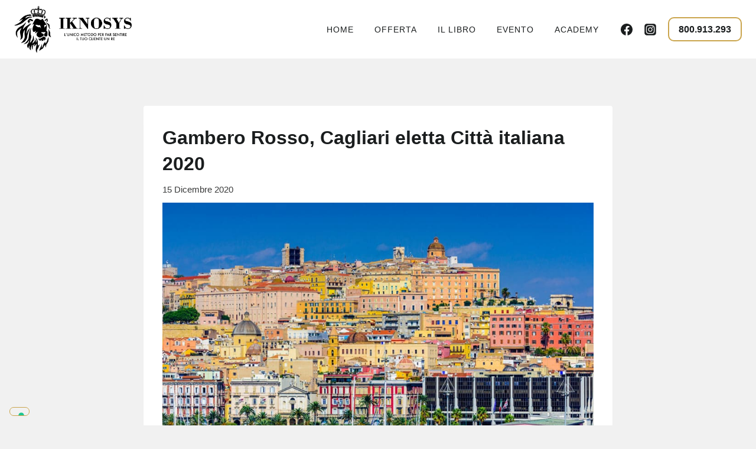

--- FILE ---
content_type: application/x-javascript
request_url: https://consentcdn.cookiebot.com/consentconfig/39301d76-9f86-4ab0-9034-1ef6ab4a3270/iknosys.it/configuration.js
body_size: 225
content:
CookieConsent.configuration.tags.push({id:57713876,type:"script",tagID:"",innerHash:"",outerHash:"",tagHash:"10705366764871",url:"https://www.googletagmanager.com/gtag/js?id=G-5WH1C9CKP4",resolvedUrl:"https://www.googletagmanager.com/gtag/js?id=G-5WH1C9CKP4",cat:[3]});CookieConsent.configuration.tags.push({id:57713877,type:"script",tagID:"",innerHash:"",outerHash:"",tagHash:"7083559759110",url:"",resolvedUrl:"",cat:[3]});CookieConsent.configuration.tags.push({id:57713878,type:"iframe",tagID:"",innerHash:"",outerHash:"",tagHash:"4273561436619",url:"https://www.youtube.com/embed/Sefg0PpVmzc?enablejsapi=1&autoplay=0&cc_load_policy=0&cc_lang_pref=&iv_load_policy=1&loop=0&modestbranding=0&rel=1&fs=1&playsinline=0&autohide=2&theme=dark&color=red&controls=1&",resolvedUrl:"https://www.youtube.com/embed/Sefg0PpVmzc?enablejsapi=1&autoplay=0&cc_load_policy=0&cc_lang_pref=&iv_load_policy=1&loop=0&modestbranding=0&rel=1&fs=1&playsinline=0&autohide=2&theme=dark&color=red&controls=1&",cat:[1,4]});CookieConsent.configuration.tags.push({id:57713879,type:"script",tagID:"",innerHash:"",outerHash:"",tagHash:"7698561757072",url:"https://consent.cookiebot.com/uc.js",resolvedUrl:"https://consent.cookiebot.com/uc.js",cat:[1]});

--- FILE ---
content_type: application/x-javascript; charset=utf-8
request_url: https://consent.cookiebot.com/39301d76-9f86-4ab0-9034-1ef6ab4a3270/cc.js?renew=false&referer=www.iknosys.it&dnt=false&init=false
body_size: 211
content:
if(console){var cookiedomainwarning='Error: The domain WWW.IKNOSYS.IT is not authorized to show the cookie banner for domain group ID 39301d76-9f86-4ab0-9034-1ef6ab4a3270. Please add it to the domain group in the Cookiebot Manager to authorize the domain.';if(typeof console.warn === 'function'){console.warn(cookiedomainwarning)}else{console.log(cookiedomainwarning)}};

--- FILE ---
content_type: application/javascript; charset=utf-8
request_url: https://cs.iubenda.com/cookie-solution/confs/js/83833473.js
body_size: -144
content:
_iub.csRC = { consApiKey: 'NmxL7c46IYNSGtiGCTSHvyDn7m4BsEXq', publicId: '9f19236d-5b97-4a62-b04b-e46eba920e02', floatingGroup: false };
_iub.csEnabled = true;
_iub.csPurposes = [4,1,3];
_iub.cpUpd = 1756891695;
_iub.csFeatures = {"geolocation_setting":false,"cookie_solution_white_labeling":1,"rejection_recovery":false,"full_customization":true,"multiple_languages":"it","mobile_app_integration":false};
_iub.csT = null;
_iub.googleConsentModeV2 = true;
_iub.totalNumberOfProviders = 2;
